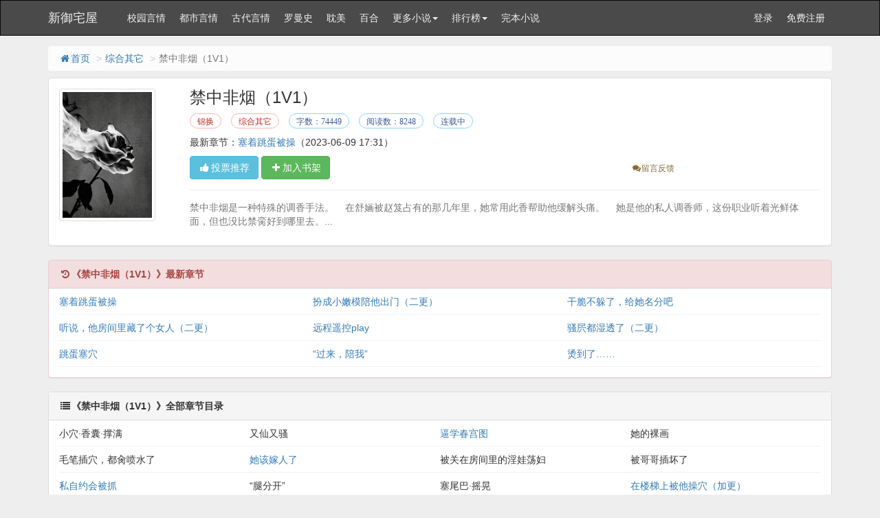

--- FILE ---
content_type: text/html
request_url: https://www.nprouwen.net/book/58891.html
body_size: 6143
content:
<!DOCTYPE html>
<html>
<head>
<meta http-equiv="Content-Type" content="text/html; charset=gbk" />
<title>禁中非烟（1V1）(锦换)最新章节 全文阅读 无弹窗广告-新御宅屋</title>
<link href="https://www.nprouwen.net/book/58891.html" rel="canonical" />
<meta http-equiv="X-UA-Compatible" content="IE=edge,chrome=1" />
<meta name="renderer" content="webkit" />
<meta name="viewport" content="width=device-width, initial-scale=1.0">
<meta http-equiv="Cache-Control" content="no-transform" />
<meta http-equiv="Cache-Control" content="no-siteapp" />
<meta name="keywords" content="禁中非烟（1V1）,禁中非烟（1V1）最新章节,禁中非烟（1V1）全文阅读,禁中非烟（1V1）无弹窗广告,锦换,综合其它" />
<meta name="description" content="禁中非烟（1V1）是锦换的经典综合其它类作品，禁中非烟（1V1）主要讲述了：禁中非烟是一种特殊的调香手法。锦换最新鼎力大作，2025年度必看综合其它。，新御宅屋提供禁中非烟（1V1）最新章节全文免费阅读！" />
<meta property="og:type" content="novel" />
<meta property="og:title" content="禁中非烟（1V1）" />
<meta property="og:description" content="禁中非烟是一种特殊的调香手法。锦换最新鼎力大作，2025年度必看综合其它。" />
<meta property="og:image" content="https://img.nprouwen.net/image/58/58891/58891s.jpg" />
<meta property="og:novel:category" content="综合其它" />
<meta property="og:novel:author" content="锦换" />
<meta property="og:novel:book_name" content="禁中非烟（1V1）" />
<meta property="og:novel:read_url" content="https://www.nprouwen.net/book/58891.html" />
<meta property="og:url" content="https://www.nprouwen.net/book/58891.html" />
<meta property="og:novel:status" content="连载中" />
<meta property="og:novel:author_link" content="https://www.nprouwen.net/modules/article/authorarticle.php?author=%BD%F5%BB%BB" />
<meta property="og:novel:update_time" content='2023-06-09 17:31' />
<meta property="og:novel:latest_chapter_name" content="塞着跳蛋被操" />
<meta property="og:novel:latest_chapter_url" content="https://www.nprouwen.net/book/58891/18733378.html" />
<link href="/novel/css/bootstrap.min.css" rel="stylesheet" />
<link href="/novel/css/font-awesome.min.css" rel="stylesheet" />
<link href="/novel/css/site.css" rel="stylesheet" />
<link rel="apple-touch-icon-precomposed" href="/novel/images/apple-touch-icon-precomposed.png">
<meta name="apple-mobile-web-app-title" content="禁中非烟（1V1）">
<script src="/novel/js/jquery191.min.js"></script>
<script src="/novel/js/bootstrap.min.js"></script>
<script src="/novel/js/dialog.js" type="text/javascript"></script>
<!--[if lt IE 9]><script src="/novel/js/respond.min.js"></script><![endif]-->
<script src="/novel/js/book.js" type="text/javascript"></script>
<script src="/novel/js/profit.js" type="text/javascript"></script>
	<script src="/m.js" type="text/javascript"></script>
<script type="text/javascript">uaredirect("https://m.nprouwen.net/16/58891/");</script>
</head>
<body>
<div class="navbar navbar-inverse" id="header">
  <div class="container">
    <div class="navbar-header">
      <button class="navbar-toggle collapsed" type="button" data-toggle="collapse" data-target=".bs-navbar-collapse"><span class="icon-bar"></span><span class="icon-bar"></span><span class="icon-bar"></span></button>
      <a href="https://www.nprouwen.net" class="navbar-brand logo" title="新御宅屋">新御宅屋</a></div>
    <nav class="collapse navbar-collapse bs-navbar-collapse" role="navigation" id="nav-header">
      <ul class="nav navbar-nav">
        <li><a href="/list/1.html" title="校园言情">校园言情</a></li>
        <li><a href="/list/2.html" title="都市言情">都市言情</a></li>
        <li><a href="/list/3.html" title="古代言情">古代言情</a></li>
        <li><a href="/list/4.html" title="罗曼史">罗曼史</a></li>
		 <li><a href="/list/5.html" title="耽美">耽美</a></li>
        <li><a href="/list/6.html" title="百合">百合</a></li>
		
		 
		 <li class="dropdown"><a class="dropdown-toggle" href="javascript:;" data-toggle="dropdown">更多小说<span class="caret"></span></a>
          <ul class="dropdown-menu" role="menu">
            <li><a href="/list/7.html" title="同人">同人</a></li>
        <li><a href="/list/8.html" title="奇幻玄幻">奇幻玄幻</a></li>
        <li><a href="/list/9.html" title="网游竞技">网游竞技</a></li>
        <li><a href="/list/10.html" title="科幻异能">科幻异能</a></li>
		 <li><a href="/list/11.html" title="恐怖灵异">恐怖灵异</a></li>
        <li><a href="/list/12.html" title="惊悚推理">惊悚推理</a></li>

		        <li><a href="/list/13.html" title="武侠仙侠">武侠仙侠</a></li>
        <li><a href="/list/14.html" title="历史军事">历史军事</a></li>
		 <li><a href="/list/15.html" title="穿越重生">穿越重生</a></li>
        <li><a href="/list/16.html" title="综合其它">综合其它</a></li>
          </ul>
        </li>


        <li class="dropdown"><a class="dropdown-toggle" href="javascript:;" data-toggle="dropdown">排行榜<span class="caret"></span></a>
          <ul class="dropdown-menu" role="menu">
            <li><a href="/top/allvisit/" title="点击总榜">点击总榜</a></li>
            <li><a href="/top/allvote/" title="推荐总榜">推荐总榜</a></li>
            <li><a href="/top/monthvisit/" title="点击月榜">点击月榜</a></li>
            <li><a href="/top/monthvote/" title="推荐月榜">推荐月榜</a></li>
            <li><a href="/top/weekvisit/" title="周排行榜">周排行榜</a></li>
            <li><a href="/top/weekvote/" title="周推荐榜">周推荐榜</a></li>
            <li><a href="/top/goodnum/" title="总收藏榜">总收藏榜</a></li>
            <li><a href="/top/toptime/" title="本站推荐">本站推荐</a></li>
            <li><a href="/top/size/" title="字数排行">字数排行</a></li>
            <li><a href="/top/lastupdate/" title="最近更新">最近更新</a></li>
            <li><a href="/top/postdate/" title="最新入库">最新入库</a></li>
          </ul>
        </li>
        <li><a href="https://www.po18to.com" target="_blank" title="完本小说">完本小说</a></li>
      </ul>
      <ul class="nav navbar-nav navbar-right">
        <script>login();</script>
      </ul>
    </nav>
  </div>
</div>
<div class="container body-content">
  <ol class="breadcrumb hidden-xs">
    <li><a href="https://www.nprouwen.net" title="新御宅屋"><i class="fa fa-home fa-fw"></i>首页</a></li>
    <li><a href="/list/1.html" target="_blank" title="综合其它">综合其它</a></li>
    <li class="active">禁中非烟（1V1）</li> 



  </ol>
  <script type="text/javascript">_ad_top();</script>
  <div class="panel panel-default">
    <div class="panel-body">
      <div class="row">
        <div class="col-md-2 col-xs-4 hidden-xs"><img class="img-thumbnail" alt="禁中非烟（1V1）" src="https://img.nprouwen.net/image/58/58891/58891s.jpg" title="禁中非烟（1V1）" onerror="this.src='/modules/article/images/nocover.jpg';" width="140" height="180" /></div>
        <div class="col-md-10">
          <h1 class="bookTitle">禁中非烟（1V1）</h1>
          <p class="booktag"> <a class="red" href="https://www.nprouwen.net/modules/article/authorarticle.php?author=%BD%F5%BB%BB" target="_blank" title="作者：锦换">锦换</a> <a class="red" href="/list/16.html" target="_blank" title="综合其它">综合其它</a> <span class="blue">字数：74449</span> <span class="blue">阅读数：8248</span> <span class="blue">连载中</span> </p>
          <p> 最新章节：<a href="/book/58891/18733378.html" title="塞着跳蛋被操">塞着跳蛋被操</a><span class="hidden-xs">（2023-06-09 17:31）</span> </p>
          <p class="visible-xs">更新时间：2023-06-09 17:31</p>
          <div class="row"> <span class="col-md-8">
            <button class="btn btn-info" onclick="BookVote('58891');" type="button"><i class="fa fa-thumbs-up fa-fw"></i>投票推荐</button>
            <button class="btn btn-success" onclick="BookCaseAdd('58891');" type="button"><i class="fa fa-plus fa-fw"></i>加入书架</button>
            </span> <span class="col-md-4 col-xs-12 mt10 fs-12">  <a class="errorlink text-warning ml10" href="javascript:void(0);" target="_blank" rel="nofollow"><i class="fa fa-comments fa-fw"></i>留言反馈</a> </span>
            <div class="clear"></div>
          </div>
          <hr />
          <p class="text-muted" id="bookIntro" style=""> <img class="img-thumbnail pull-left visible-xs" style="margin:0 5px 0 0" alt="禁中非烟（1V1）" src="https://img.nprouwen.net/image/58/58891/58891s.jpg" title="禁中非烟（1V1）" onerror="this.src='/modules/article/images/nocover.jpg';" width="80" height="120" /> 禁中非烟是一种特殊的调香手法。&nbsp;&nbsp;&nbsp;&nbsp;在舒婳被赵笈占有的那几年里，她常用此香帮助他缓解头痛。&nbsp;&nbsp;&nbsp;&nbsp;她是他的私人调香师，这份职业听着光鲜体面，但也没比禁脔好到哪里去。...</p>
        </div>
        <div class="clear"></div>
      </div>
      <script type="text/javascript">_ad_bottom();</script> 
    </div>
  </div>
  <div class="panel panel-danger">
    <div class="panel-heading"><i class="fa fa-history fa-fw"></i><strong>《禁中非烟（1V1）》最新章节</strong></div>
    <dl class="panel-body panel-chapterlist">
     
      <dd class="col-md-4"><a href="/book/58891/18733378.html">塞着跳蛋被操</a></dd>
      
      <dd class="col-md-4"><a href="/book/58891/18733377.html">扮成小嫩模陪他出门（二更）</a></dd>
      
      <dd class="col-md-4"><a href="/book/58891/18715421.html">干脆不躲了，给她名分吧</a></dd>
      
      <dd class="col-md-4"><a href="/book/58891/18715419.html">听说，他房间里藏了个女人（二更）</a></dd>
      
      <dd class="col-md-4"><a href="/book/58891/18715418.html">远程遥控play</a></dd>
      
      <dd class="col-md-4"><a href="/book/58891/18711368.html">骚屄都湿透了（二更）</a></dd>
      
      <dd class="col-md-4"><a href="/book/58891/18711367.html">跳蛋塞穴</a></dd>
      
      <dd class="col-md-4"><a href="/book/58891/18711366.html">“过来，陪我”</a></dd>
      
      <dd class="col-md-4"><a href="/book/58891/18391690.html">烫到了……</a></dd>
      
      <dd class="col-md-12 visible-xs"><a href="javascript:;" id="btn-All"><span class="text-danger">查看全部章节<i class="fa fa-angle-double-right fa-fw"></i></span></a></dd>
    </dl>
  </div>
  <div class="panel panel-default" id="list-chapterAll">
    <div class="panel-heading"><i class="fa fa-list fa-fw"></i><strong>《禁中非烟（1V1）》全部章节目录</strong></div>
    <dl class="panel-body panel-chapterlist">      
		
		
			<dd class="col-md-3">小穴·香囊·撑满</a></dd>
			<dd class="col-md-3">又仙又骚</a></dd>
			<dd class="col-md-3"><a href="https://www.nprouwen.net/book/58891/15170965.html" title="又仙又骚">逼学春宫图</a></dd>
			
		  
		
		
			<dd class="col-md-3">她的裸画</a></dd>
			<dd class="col-md-3">毛笔插穴，都肏喷水了</a></dd>
			<dd class="col-md-3"><a href="https://www.nprouwen.net/book/58891/15170970.html" title="毛笔插穴，都肏喷水了">她该嫁人了</a></dd>
			
		  
		
		
			<dd class="col-md-3">被关在房间里的淫娃荡妇</a></dd>
			<dd class="col-md-3">被哥哥插坏了</a></dd>
			<dd class="col-md-3"><a href="https://www.nprouwen.net/book/58891/15170976.html" title="被哥哥插坏了">私自约会被抓</a></dd>
			
		  
		
		
			<dd class="col-md-3">“腿分开”</a></dd>
			<dd class="col-md-3">塞尾巴·摇晃</a></dd>
			<dd class="col-md-3"><a href="https://www.nprouwen.net/book/58891/15170982.html" title="塞尾巴·摇晃">在楼梯上被他操穴（加更）</a></dd>
			
		  
		
		
			<dd class="col-md-3">楼梯上的潮吹</a></dd>
			<dd class="col-md-3">拍卖会·窥伺</a></dd>
			<dd class="col-md-3"><a href="https://www.nprouwen.net/book/58891/15472065.html" title="拍卖会·窥伺">当众·吻痕</a></dd>
			
		  
		
		
			<dd class="col-md-3">衣服被撕得奶子都露出来了（加更）</a></dd>
			<dd class="col-md-3">为了她打人</a></dd>
			<dd class="col-md-3"><a href="https://www.nprouwen.net/book/58891/16307749.html" title="为了她打人">“自己揉奶子给我看”</a></dd>
			
		  
		
		
			<dd class="col-md-3">“哥哥，让我帮你吧”（加更）</a></dd>
			<dd class="col-md-3">边口交边接电话</a></dd>
			<dd class="col-md-3"><a href="https://www.nprouwen.net/book/58891/17028438.html" title="边口交边接电话">公开关系</a></dd>
			
		  
		
		
			<dd class="col-md-3">“我和他清清白白，一点关系也无”</a></dd>
			<dd class="col-md-3">她逃跑了？</a></dd>
			<dd class="col-md-3"><a href="https://www.nprouwen.net/book/58891/17868292.html" title="她逃跑了？">“你的清白呢，嗯？”</a></dd>
			
		  
		
		
			<dd class="col-md-3">厨房play</a></dd>
			<dd class="col-md-3">厨房play（2）</a></dd>
			<dd class="col-md-3"><a href="https://www.nprouwen.net/book/58891/18391690.html" title="厨房play（2）">烫到了……</a></dd>
			
		  
		
		
			<dd class="col-md-3">“过来，陪我”</a></dd>
			<dd class="col-md-3">跳蛋塞穴</a></dd>
			<dd class="col-md-3"><a href="https://www.nprouwen.net/book/58891/18711368.html" title="跳蛋塞穴">骚屄都湿透了（二更）</a></dd>
			
		  
		
		
			<dd class="col-md-3">远程遥控play</a></dd>
			<dd class="col-md-3">听说，他房间里藏了个女人（二更）</a></dd>
			<dd class="col-md-3"><a href="https://www.nprouwen.net/book/58891/18715421.html" title="听说，他房间里藏了个女人（二更）">干脆不躲了，给她名分吧</a></dd>
			
		  
		
		
			<dd class="col-md-3">扮成小嫩模陪他出门（二更）</a></dd>
			<dd class="col-md-3">塞着跳蛋被操</a></dd>
			
			
		  
		
      <div class="clear"></div>
    </dl>
  </div>
  <div class="panel panel-default hidden-xs">
    <div class="panel-heading"> <span class="text-muted"><i class="fa fa-fire fa-fw"></i>综合其它推荐阅读</span> </div>
    <div class="panel-body panel-friendlink">
 <a href="https://www.nprouwen.net/book/214.html" title="赌 （校园，1V1）" target="_blank">赌 （校园，1V1）</a> 

 <a href="https://www.nprouwen.net/book/4446.html" title="天生尤物【快穿】高H" target="_blank">天生尤物【快穿】高H</a> 

 <a href="https://www.nprouwen.net/book/1.html" title="汹妄（1V1）" target="_blank">汹妄（1V1）</a> 

 <a href="https://www.nprouwen.net/book/73564.html" title="女配在体院挨操的N种姿势(NPH)" target="_blank">女配在体院挨操的N种姿势(NPH)</a> 

 <a href="https://www.nprouwen.net/book/3205.html" title="优质肉棒攻略系统（np高辣文）" target="_blank">优质肉棒攻略系统（np高辣文）</a> 

 <a href="https://www.nprouwen.net/book/96028.html" title="绑定系统后我操服女明星（简体高H）" target="_blank">绑定系统后我操服女明星（简体高H）</a> 

 <a href="https://www.nprouwen.net/book/58753.html" title="同居（1v1）h" target="_blank">同居（1v1）h</a> 

 <a href="https://www.nprouwen.net/book/5772.html" title="女配她总是被肏【nph】" target="_blank">女配她总是被肏【nph】</a> 

 <a href="https://www.nprouwen.net/book/4.html" title="各种病娇黑化短篇" target="_blank">各种病娇黑化短篇</a> 

 <a href="https://www.nprouwen.net/book/13723.html" title="与狐说 （1v1 h）" target="_blank">与狐说 （1v1 h）</a> 

 <a href="https://www.nprouwen.net/book/75483.html" title="蛛网gl（纯百骨科）" target="_blank">蛛网gl（纯百骨科）</a> 

 <a href="https://www.nprouwen.net/book/94446.html" title="我在西游搞黄油NPH" target="_blank">我在西游搞黄油NPH</a> 

 <a href="https://www.nprouwen.net/book/3.html" title="爱欲之潮NP" target="_blank">爱欲之潮NP</a> 

 <a href="https://www.nprouwen.net/book/107523.html" title="引力场（破镜重圆 1v1）" target="_blank">引力场（破镜重圆 1v1）</a> 

 <a href="https://www.nprouwen.net/book/20744.html" title="被前男友他爸强肏(NP，重口，高H)" target="_blank">被前男友他爸强肏(NP，重口，高H)</a> 

 <a href="https://www.nprouwen.net/book/1546.html" title="重组家庭（父女／母子）" target="_blank">重组家庭（父女／母子）</a> 

 <a href="https://www.nprouwen.net/book/75788.html" title="讨厌死哥哥了（骨科h）" target="_blank">讨厌死哥哥了（骨科h）</a> 

 <a href="https://www.nprouwen.net/book/85017.html" title="绝对臣服姿态（女强制男h）" target="_blank">绝对臣服姿态（女强制男h）</a> 

 <a href="https://www.nprouwen.net/book/107554.html" title="万人嫌大小姐破产后（女嬷 np）" target="_blank">万人嫌大小姐破产后（女嬷 np）</a> 

 <a href="https://www.nprouwen.net/book/81997.html" title="被丈夫跟情敌一起囚禁操玩（强制 1v2）" target="_blank">被丈夫跟情敌一起囚禁操玩（强制 1v2）</a> 
</div>
  </div>
  <p>《禁中非烟（1V1）》所有内容均来自互联网或网友上传，新御宅屋只为原作者锦换的小说进行宣传。欢迎各位书友支持锦换并收藏《禁中非烟（1V1）》最新章节。</p>
  <script>foot();</script> 
</div>
<script>
        ErrorLink('禁中非烟（1V1）');
        readbook('58891');
        bd_push();
        $("#btn-All").on("click",function(){
            $("#list-chapterAll").toggle();
        })
    </script> 
	<div style="display: none;">
<script src="/novel/js/all.js"></script>
</div>
<script>
(function(){
    var bp = document.createElement('script');
    var curProtocol = window.location.protocol.split(':')[0];
    if (curProtocol === 'https') {
        bp.src = 'https://zz.bdstatic.com/linksubmit/push.js';
    }
    else {
        bp.src = 'http://push.zhanzhang.baidu.com/push.js';
    }
    var s = document.getElementsByTagName("script")[0];
    s.parentNode.insertBefore(bp, s);
})();
</script>

</body>
</html>


--- FILE ---
content_type: application/javascript
request_url: https://www.nprouwen.net/novel/js/book.js
body_size: 4422
content:
var Cookie={get:function(n){var dc="; "+ document.cookie+"; ";var coo=dc.indexOf("; "+ n+"=");if(coo!=-1){var s=dc.substring(coo+ n.length+ 3,dc.length);return unescape(s.substring(0,s.indexOf("; ")));}else{return null;}},set:function(name,value,expires,path,domain,secure){var expDays=expires*24*60*60*3;var expDate=new Date();expDate.setTime(expDate.getTime()+ expDays);var expString=expires?"; expires="+ expDate.toGMTString():"";var pathString="; path="+(path||"/");var domain=domain?"; domain="+ domain:"";document.cookie=name+"="+ escape(value)+ expString+ domain+ pathString+(secure?"; secure":"");},del:function(n){var exp=new Date();exp.setTime(exp.getTime()- 1);var cval=this.get(n);if(cval!=null)document.cookie=n+"="+ cval+";expires="+ exp.toGMTString();}}
function readbook(bookid){$.get("/modules/article/articlevisit.php?id="+ bookid);}
function vote_nomsg(aid){$.get('/modules/article/uservote.php?id='+ aid+'&ajax_request=1');}
function addBookmark(title,url){if(!title){title=document.title}
if(!url){url=window.location.href}
if(window.sidebar){window.sidebar.addPanel(title,url,"");}else if(document.all){window.external.AddFavorite(url,title);}else if(window.opera||window.print){alert('浏览器不支持，请使用Ctrl + D 收藏！');return true;}}
function killErrors(){return true;}
window.onerror=killErrors;var jieqiUserInfo=new Array();jieqiUserInfo['jieqiUserId']=0;jieqiUserInfo['jieqiUserUname']='';jieqiUserInfo['jieqiUserName']='';jieqiUserInfo['jieqiUserGroup']=0;if(document.cookie.indexOf('jieqiUserInfo')>=0){var cookieInfo=get_cookie_value('jieqiUserInfo');start=0;offset=cookieInfo.indexOf(',',start);while(offset>0){tmpval=cookieInfo.substring(start,offset);tmpidx=tmpval.indexOf('=');if(tmpidx>0){tmpname=tmpval.substring(0,tmpidx);tmpval=tmpval.substring(tmpidx+ 1,tmpval.length);jieqiUserInfo[tmpname]=tmpval}
start=offset+ 1;if(offset<cookieInfo.length){offset=cookieInfo.indexOf(',',start);if(offset==-1)offset=cookieInfo.length}else{offset=-1}}}
function get_cookie_value(Name){var search=Name+"=";var returnvalue="";if(document.cookie.length>0){offset=document.cookie.indexOf(search);if(offset!=-1){offset+=search.length;end=document.cookie.indexOf(";",offset);if(end==-1)end=document.cookie.length;returnvalue=unescape(document.cookie.substring(offset,end))}}
return returnvalue}
var isLogin=jieqiUserInfo['jieqiUserId']>0;function login(){if(isLogin){document.writeln("<li><a href=\"\/modules\/article\/bookcase.php\" title='我的书架'><i class='fa fa-book fa-fw'></i>我的书架<\/a></li>")
document.writeln('<li class="dropdown"> <a class="dropdown-toggle" href="javascript:;" data-toggle="dropdown"><i class="fa fa-user fa-fw"></i>'+ unescape(jieqiUserInfo['jieqiUserName_un'])+'<span class="caret"></span></a> <ul class="dropdown-menu" role="menu">');document.writeln("<li><a href=\"\/userdetail.php\" title=\"个人资料\"><i class='fa fa-info fa-fw'></i>个人资料<\/a></li>")
document.writeln("<li><a href=\"\/message.php\" title='站内消息'><i class='fa fa-envelope fa-fw'></i>站内消息<\/a></li>")
document.writeln("<li><a href=\"\/logout.php\" title='退出登录'><i class='fa fa-power-off fa-fw'></i>退出登录<\/a></li>")
document.writeln('</ul></li>');}else{document.writeln("<li><a href=\"\/login.php\">登录</a></li><li><a href=\"\/register.php\">免费注册</a></li>")}}
var isIE=!!window.ActiveXObject;var isIE6=isIE&&!window.XMLHttpRequest;var isIE8=isIE&&!!document.documentMode;var isIE7=isIE&&!isIE6&&!isIE8;function tip_ie7(){if(isIE&&(isIE6||isIE7||isIE8)){document.writeln("<div class=\"tip-browser-upgrade\">");document.writeln("    你正在使用IE低级浏览器，如果你想有更好的阅读体验，<br />强烈建议您立即 <a class=\"blue\" href=\"http://windows.microsoft.com/zh-cn/internet-explorer/download-ie\" target=\"_blank\" rel=\"nofollow\">升级IE浏览器</a> 或者用更快更安全的 <a class=\"blue\" href=\"https://www.google.com/intl/zh-CN/chrome/browser/?hl=zh-CN\" target=\"_blank\" rel=\"nofollow\">谷歌浏览器Chrome</a> 。");document.writeln("</div>");}}
function is_mobile(){var regex_match=/(nokia|iphone|android|motorola|^mot-|softbank|foma|docomo|kddi|up.browser|up.link|htc|dopod|blazer|netfront|helio|hosin|huawei|novarra|CoolPad|webos|techfaith|palmsource|blackberry|alcatel|amoi|ktouch|nexian|samsung|^sam-|s[cg]h|^lge|ericsson|philips|sagem|wellcom|bunjalloo|maui|symbian|smartphone|midp|wap|phone|windows ce|iemobile|^spice|^bird|^zte-|longcos|pantech|gionee|^sie-|portalmmm|jigs browser|hiptop|^benq|haier|^lct|operas*mobi|opera*mini|320x320|240x320|176x220)/i;var u=navigator.userAgent;if(null==u){return true;}
var result=regex_match.exec(u);if(null==result){return false}else{return true}}
function searchBox(){document.writeln("<form action=\'/modules/article/search.php\' target='_blank'><div class=\'input-group\'><input type=\'text\'class=\'form-control\'placeholder=\'请输入您需要搜索的关键字\'id=\'bdcsMain\'name=\'searchkey\'><span class=\'input-group-btn\'><button class=\'btn btn-default\'type=\'submit\'><i class=\'fa fa-search fa-fw\'></i></button></span></div></form>");}
function foot(){var date=new Date();var year=date.getFullYear();document.writeln("<footer>");if(!is_mobile()){document.writeln("<p>本站所有小说为转载作品，所有章节均由网友上传，转载至本站只是为了宣传本书让更多读者欣赏，如有侵权请 <a href=\"/newmessage.php?tosys=1\" style=\"text-decoration: underline;\">联系我们</a>，我们会尽快处理。</p>");}
document.writeln("<p>Copyright  "+year+" <a href=\"https://www.lamei6.com/\">辣妹小说</a>("+location.host+") All Rights Reserved. </p>");document.writeln("</footer>");$("[data-toggle=tooltip]").tooltip();$("[data-toggle=popover]").popover();$("#bookIntroMore").off("click").on("click",function(){var that=$(this);var isExpand=that.data("isExpand");var expandHtml='展开<i class="fa fa-angle-double-down fa-fw"></i>';var shrinkHtml='收起<i class="fa fa-angle-double-up fa-fw"></i>';var normalHeight=200;function setNormal(){that.html(expandHtml);$("#bookIntro").height(normalHeight);that.data("isExpand","no");}
function setExpand(){that.html(shrinkHtml);$("#bookIntro").height("auto");that.data("isExpand","yes");}
isExpand=="yes"?setNormal():setExpand();});backToTop();tj();if(is_mobile()){_BottomAll();}}
function ErrorLink(articlename){var error_url='/newmessage.php?tosys=1&title=《'+ articlename+'》催更报错&content='+ location.href;$("#errorlink,.errorlink").attr('href',error_url);}
function ReadKeyEvent(){var index_page=$("#linkIndex").attr("href");var prev_page=$("#linkPrev").attr("href");var next_page=$("#linkNext").attr("href");function jumpPage(){var event=document.all?window.event:arguments[0];if(event.keyCode==37)document.location=prev_page;if(event.keyCode==39)document.location=next_page;if(event.keyCode==13)document.location=index_page;}
document.onkeydown=jumpPage;}
function showMsg(msg){isLogin=isLogin&&msg.indexOf("您需要登录")<=0;if(!isLogin){if(is_mobile()){if(confirm("对不起，您需要登录才能使用本功能！点击确定立即登录。")){window.location.href="/login.php?jumpurl="+location.href;}}else{var loginConfirmBox=dialog.normal({id:"-dialog-confirm",title:"<i class='fa fa-exclamation-triangle fa-fw text-warning'></i>未登录提示",html:"对不起，您需要登录才能使用本功能！点击确定立即登录。",button:2,callback:function(){window.location.href="/login.php?jumpurl="+location.href;}});loginConfirmBox.show();}
return false;}
if(is_mobile()){alert(msg.replace(/<br[^<>]*>/g,'\n'));}else{dialog.alert(msg);}}
function BookVote(article_id){$.get('/modules/article/uservote.php?id='+ article_id+'&ajax_request=1',function(data){showMsg(data);});}
function BookCaseAdd(article_id){var url='/modules/article/addbookcase.php?bid='+ article_id+'&ajax_request=1';$.get(url,function(res){showMsg(res);});}
function BookCaseMark(article_id,chapter_id){var url='/modules/article/addbookcase.php?bid='+ article_id+'&cid='+ chapter_id+'&ajax_request=1';$.get(url,function(res){showMsg(res);});}
function backToTop(){document.writeln("<div class=\"back-to-top\" id=\"back-to-top\" title='返回顶部'><i class='fa fa-chevron-up'></i></div>");var left=($(document).width()- $(".body-content").width())/ 2 + $(".body-content").width() + 10;
if(is_mobile()){$("#back-to-top").css({right:10,bottom:"30%"});}else{$("#back-to-top").css({left:left});}
$(window).resize(function(){if($(document).width()- $(".body-content").width()<100){$("#back-to-top").hide();}else{$("#back-to-top").show();var left=($(document).width()- $(".body-content").width())/ 2 + $(".body-content").width() + 10;
if(is_mobile()){$("#back-to-top").css({right:10,bottom:"30%"});}else{$("#back-to-top").css({left:left});}}});var isie6=window.XMLHttpRequest?false:true;function newtoponload(){var c=$("#back-to-top");function b(){var a=document.documentElement.scrollTop||window.pageYOffset||document.body.scrollTop;if(a>100){if(isie6){c.hide();clearTimeout(window.show);window.show=setTimeout(function(){var d=document.documentElement.scrollTop||window.pageYOffset||document.body.scrollTop;if(d>0){c.fadeIn(100);}},300)}else{c.fadeIn(100);}}else{c.fadeOut(100);}}
if(isie6){c.style.position="absolute"}
window.onscroll=b;b()}
if(window.attachEvent){window.attachEvent("onload",newtoponload)}else{window.addEventListener("load",newtoponload,false)}
document.getElementById("back-to-top").onclick=function(){window.scrollTo(0,0)};}

function bd_push(){var bp=document.createElement('script');bp.src='//push.zhanzhang.baidu.com/push.js';var s=document.getElementsByTagName("script")[0];s.parentNode.insertBefore(bp,s);}
function zn(){}
function tj(){}
